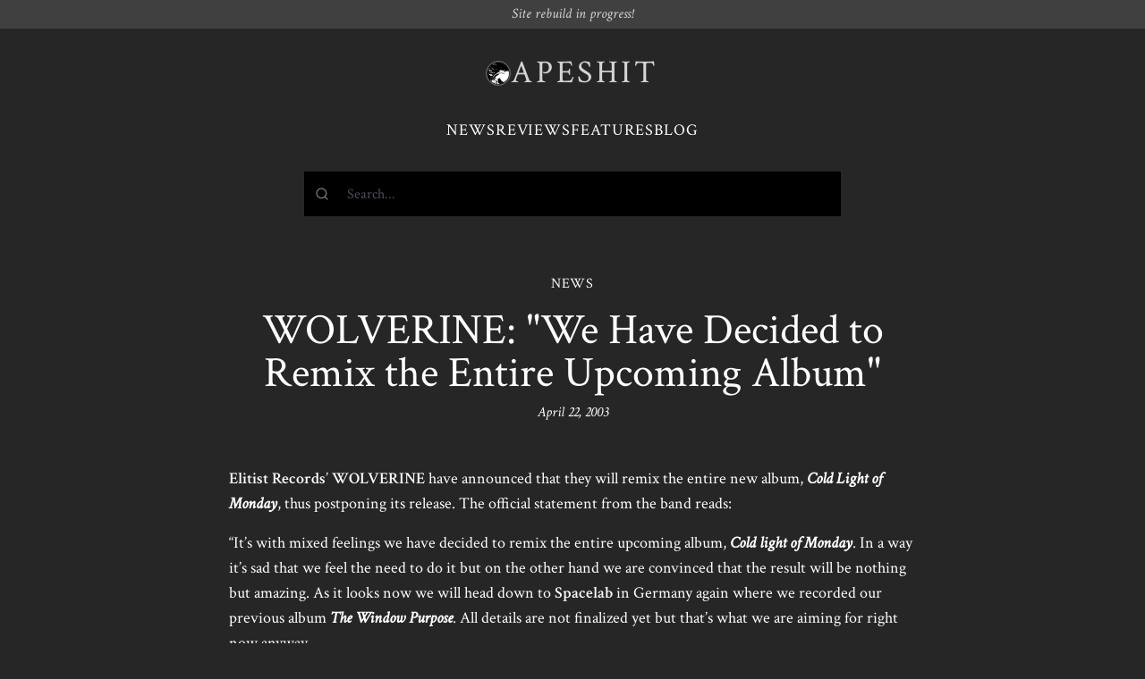

--- FILE ---
content_type: text/html; charset=UTF-8
request_url: https://www.apeshit.org/news/wolverine-we-have-decided-to-remix-the-entire-upcoming-album/
body_size: 2703
content:
<!DOCTYPE html>
<html>
  <head>
    
    <script async src="https://www.googletagmanager.com/gtag/js?id=G-V4J0BFHC2Y"></script>
    <script>
      window.dataLayer = window.dataLayer || [];
      function gtag(){dataLayer.push(arguments);}
      gtag('js', new Date());

      gtag('config', 'G-V4J0BFHC2Y');
    </script>
    <meta charset="UTF-8">
    <meta name="viewport" content="width=device-width, initial-scale=1.0">
    <meta http-equiv="X-UA-Compatible" content="IE=edge">
    
    
    <title>
  WOLVERINE: &#34;We Have Decided to Remix the Entire Upcoming Album&#34; | News | APESHIT
</title>
    
  
  <meta name="title" content="WOLVERINE: &#34;We Have Decided to Remix the Entire Upcoming Album&#34;">
  <meta name="description" content="Elitist Records&rsquo; WOLVERINE have announced that they will remix the entire new album, Cold Light of Monday, thus postponing its release. The official statement from the band reads:">

  
  <meta property="og:type" content="article">
  <meta property="og:url" content="https://www.apeshit.org/news/wolverine-we-have-decided-to-remix-the-entire-upcoming-album/">
  <meta property="og:title" content="WOLVERINE: &#34;We Have Decided to Remix the Entire Upcoming Album&#34;">
  <meta property="og:description" content="Elitist Records&rsquo; WOLVERINE have announced that they will remix the entire new album, Cold Light of Monday, thus postponing its release. The official statement from the band reads:">
  

  
  <meta property="twitter:card" content="summary_large_image">
  <meta property="twitter:url" content="https://www.apeshit.orghttps://www.apeshit.org/news/wolverine-we-have-decided-to-remix-the-entire-upcoming-album/">
  <meta property="twitter:title" content="WOLVERINE: &#34;We Have Decided to Remix the Entire Upcoming Album&#34;">
  <meta property="twitter:description" content="Elitist Records&rsquo; WOLVERINE have announced that they will remix the entire new album, Cold Light of Monday, thus postponing its release. The official statement from the band reads:">
  

    <link rel="preconnect" href="https://fonts.googleapis.com">
    <link rel="preconnect" href="https://fonts.gstatic.com" crossorigin>
    <link href="https://fonts.googleapis.com/css2?family=Noto+Sans+Mono:ital,wght@0,400;0,600;1,400;1,600&family=Crimson+Text:ital,wght@0,400;0,600;1,400&display=swap" rel="stylesheet">
    
    <link rel="stylesheet" type="text/css" href="https://www.apeshit.org/../assets/css/index.css" />
  </head>
  <body class="font-serif antialiased text-white bg-neutral-800 ">
<div class=" px-5 py-2 italic text-center bg-neutral-700 text-neutral-300 leading-none">
  Site rebuild in progress!
</div>
<div class="w-full max-w-screen-sm px-5 py-6 mx-auto mb-8 space-y-4 md:space-y-8 md:py-8">
  <header class="flex justify-center px-5 mx-auto space-y-2 md:px-8">
    <a href="/" class="inline-flex items-center gap-4 hover:no-underline">
      <img src="/images/apeface.gif" class="w-7 p-px overflow-hidden border border-neutral-500 rounded-full">
      <h1 class="font-serif text-3xl leading-none tracking-widest text-4xl text-neutral-300">
        <span>APESHIT</span>
      </h1>
    </a>
  </header>
  <nav>
    <ul class="flex items-center justify-center gap-4 text-lg tracking-wider uppercase">
      <li>
        <a href="/news">News</a>
      </li>
      <li>
        <a href="/reviews">Reviews</a>
      </li>
      <li>
        <a href="/features">Features</a>
      </li>
      <li>
        <a href="/blog">Blog</a>
      </li>
    </ul>
  </nav><div id="search" class="h-[50px] bg-black relative">
  <div class="absolute inset-0 bg-black animate-pulse"></div>
</div>
<link rel="stylesheet" href="https://cdn.jsdelivr.net/npm/@algolia/algoliasearch-netlify-frontend@1/dist/algoliasearchNetlify.css" />
<script type="text/javascript" src="https://cdn.jsdelivr.net/npm/@algolia/algoliasearch-netlify-frontend@1/dist/algoliasearchNetlify.js"></script>
<script type="text/javascript">
  algoliasearchNetlify({
    appId: 'W8MUT5XBEE',
    apiKey: 'e5ad08248d4a83a015eaa3d9ef98f86b',
    siteId: 'd041796a-0463-4ae8-b4fa-aa3a1cbbe8ad',
    branch: 'main',
    selector: 'div#search',
    theme: {
      mark: '#fff',                                 
      background: '#000000',                        
      selected: '#1a1a1a',                          
      text: '#ffffff',                              
      colorSourceIcon: '#ffffff',                    
      colorPrimary: '#ffffff'
    }
  });
</script></div>
<div class="w-full max-w-screen-xl px-5 mx-auto">
  <div class="max-w-screen-md mx-auto space-y-8 md:space-y-12">
    <div class="space-y-4 text-center">
      <p class="tracking-wider">NEWS</p>
      <div class="space-y-2">
        <h1 class="text-4xl md:text-5xl">WOLVERINE: "We Have Decided to Remix the Entire Upcoming Album"</h1>
        
          <div class="italic">April 22, 2003</div>
        
      </div>
    </div>
    <div class="space-y-8 md:space-y-16">
      <div class="content"><p><strong>Elitist Records</strong>&rsquo; <strong>WOLVERINE</strong> have announced that they will remix the entire new album, <strong><em>Cold Light of Monday</em></strong>, thus postponing its release. The official statement from the band reads:</p>
<p>&ldquo;It&rsquo;s with mixed feelings we have decided to remix the entire upcoming album, <strong><em>Cold light of Monday</em></strong>. In a way it&rsquo;s sad that we feel the need to do it but on the other hand we are convinced that the result will be nothing but amazing. As it looks now we will head down to <strong>Spacelab</strong> in Germany again where we recorded our previous album <strong><em>The Window Purpose</em></strong>. All details are not finalized yet but that&rsquo;s what we are aiming for right now anyway.</p>
<p>&ldquo;This decision was first and foremost taken by the band but we have also spoken to our label <strong>Elitist Records</strong> and they also agree that this is a wise decision. When we started the mixing we had already used up our time in the studio because of technical problems. This meant that we had to work whenever the studio was available and that ultimately led to a result that we are not satisfied with. We love the songs on the album and we feel that we have to present them in the best way possible no matter the cost. Sure, this means that the album will be a bit delayed but on the other hand it will sound much better than it does now and we firmly believe that that&rsquo;s what&rsquo;s important. We hope you all agree with us!&rdquo;</p>
<p>More information on <strong><em>Cold Light of Monday</em></strong> can be found <a href="main.php?cat=1&amp;p=317">here</a>.</p>
</div>
      



  <div class="w-full pt-4 space-y-4 border-t md:space-y-8 md:pt-8 border-neutral-700">
    <h3 class="text-lg font-bold tracking-wider text-center uppercase">Related news</h3>
    <ul class="flex pr-4 -mx-5 overflow-scroll md:grid md:grid-cols-3 md:mr-0 snap-x md:snap-none md:pr-0">
      
        
        <li class="min-w-[60%] space-y-4 leading-tight md:w-auto snap-start pl-5 md:pl-8 pb-4">
          
          <div class="space-y-1">
            <a href="/news/stream-the-new-cadaver-ep-d-g-a-f/">
              Stream the New CADAVER EP, <i>D.G.A.F.</i>
            </a>
            <div class="text-sm">4/20/20</div>
          </div>
        </li>
      
        
        <li class="min-w-[60%] space-y-4 leading-tight md:w-auto snap-start pl-5 md:pl-8 pb-4">
          
          <div class="space-y-1">
            <a href="/news/video-of-the-day-vader-is-still-slaying-on-album-no-16/">
              Video of the Day: VADER is Still Slaying on Album No. 16
            </a>
            <div class="text-sm">4/3/20</div>
          </div>
        </li>
      
        
        <li class="min-w-[60%] space-y-4 leading-tight md:w-auto snap-start pl-5 md:pl-8 pb-4">
          
          <div class="space-y-1">
            <a href="/news/sean-reinhert-rip-1971-2020/">
              Sean Reinhert – RIP 1971-2020
            </a>
            <div class="text-sm">2/7/20</div>
          </div>
        </li>
      
        
        <li class="min-w-[60%] space-y-4 leading-tight md:w-auto snap-start pl-5 md:pl-8 pb-4">
          
          <div class="space-y-1">
            <a href="/news/listen-to-new-track-from-mayhems-upcoming-daemon/">
              Listen to New Track from MAYHEM's Upcoming, <i>Daemon</i>
            </a>
            <div class="text-sm">8/30/19</div>
          </div>
        </li>
      
        
        <li class="min-w-[60%] space-y-4 leading-tight md:w-auto snap-start pl-5 md:pl-8 pb-4">
          
          <div class="space-y-1">
            <a href="/news/dismember-original-line-up-announces-return/">
              DISMEMBER: Original Line-Up Announces Return
            </a>
            <div class="text-sm">1/14/19</div>
          </div>
        </li>
      
        
        <li class="min-w-[60%] space-y-4 leading-tight md:w-auto snap-start pl-5 md:pl-8 pb-4">
          
          <div class="space-y-1">
            <a href="/news/japans-envy-return-with-new-single-alnair-in-august/">
              Japan's ENVY Return with New Single, <i>Alnair in August</i>
            </a>
            <div class="text-sm">11/6/18</div>
          </div>
        </li>
      
    </ul>
  </div>


      
      
      
    </div>
  </div>

    </div>
<footer class="max-w-screen-lg px-5 mx-auto mt-12 text-sm tracking-wider text-center md:mt-24 text-neutral-400">
  <div class="py-8 border-t-2 border-neutral-700">
    <p>
      &copy; APESHIT 2023 &mdash; <em><s>Extreme metal webzine</s> <a href="/about">RIP</a></em>
    </p>
  </div>
</footer>
</body>
</html>
